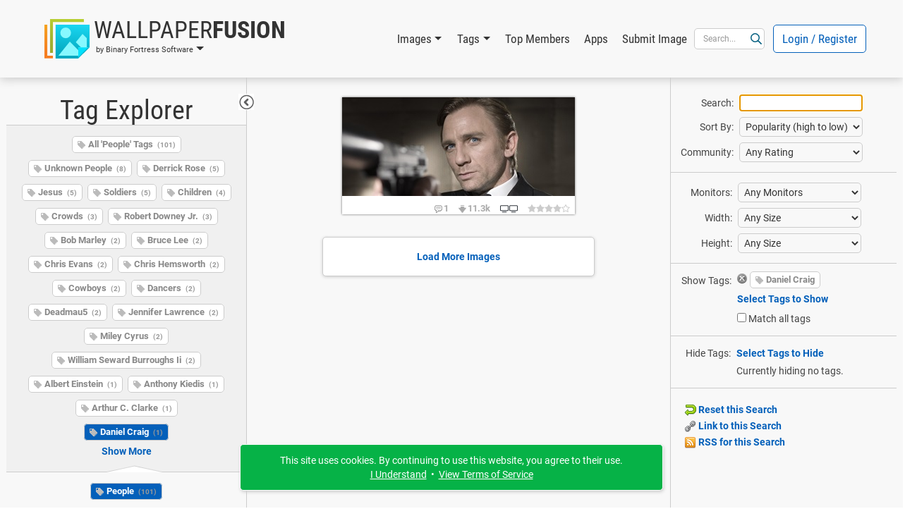

--- FILE ---
content_type: image/svg+xml
request_url: https://www.wallpaperfusion.com/MediaCommon/SVGs/WallpaperFusion/Logo.light.svg
body_size: 997
content:
<svg xmlns="http://www.w3.org/2000/svg" xmlns:xlink="http://www.w3.org/1999/xlink" width="100%" height="100%" viewBox="0 0 659.5 576.2">
  <defs>
    <linearGradient id="a" x1="63.76" y1="539.42" x2="41.27" y2="1059.04" gradientTransform="matrix(1, 0, 0, -1, 0, 1135.69)" gradientUnits="userSpaceOnUse">
      <stop offset="0.18" stop-color="#f57d20"/>
      <stop offset="0.61" stop-color="#f59020"/>
      <stop offset="1" stop-color="#f5a420"/>
    </linearGradient>
    <linearGradient id="b" x1="323.61" y1="586.91" x2="329.86" y2="1198.82" gradientTransform="matrix(1, 0, 0, -1, 0, 1135.69)" gradientUnits="userSpaceOnUse">
      <stop offset="0.18" stop-color="#9dac30"/>
      <stop offset="0.43" stop-color="#a3b330"/>
      <stop offset="0.8" stop-color="#b2c830"/>
      <stop offset="1" stop-color="#bcd530"/>
    </linearGradient>
    <linearGradient id="c" x1="374.36" y1="425.87" x2="429.28" y2="1118.72" gradientTransform="matrix(1, 0, 0, -1, 0, 1135.69)" gradientUnits="userSpaceOnUse">
      <stop offset="0.15" stop-color="#01a5bc"/>
      <stop offset="0.37" stop-color="#06afc7"/>
      <stop offset="0.76" stop-color="#14cbe5"/>
      <stop offset="1" stop-color="#1edefa"/>
    </linearGradient>
    <linearGradient id="d" x1="580.83" y1="637.01" x2="519.33" y2="697.72" gradientTransform="matrix(1, 0, 0, -1, 0, 1135.69)" gradientUnits="userSpaceOnUse">
      <stop offset="0" stop-color="#01a5bc"/>
      <stop offset="0.08" stop-color="#01a8bf"/>
      <stop offset="0.14" stop-color="#01b1c9"/>
      <stop offset="0.2" stop-color="#01c0d9"/>
      <stop offset="0.25" stop-color="#00d6f0"/>
      <stop offset="0.27" stop-color="#00e1fc"/>
    </linearGradient>
  </defs>
  <path d="M124,575.2V536.1H42V81.1H0V575.2S124.2,575,124,575.2Z" transform="translate(0 0)" style="fill: url(#a)"/>
  <polygon points="576 0 576 42.1 124 42.1 124 494.1 82 494.1 82 0.1 576 0" style="fill: url(#b)"/>
  <polygon points="659 82.1 659 413.1 494 413.1 494 576.1 163 575.9 163 82.1 659 82.1" style="fill: url(#c)"/>
  <circle cx="310.3" cy="201.8" r="78" style="fill: #87f8ff"/>
  <polygon points="204.5 536.1 527.3 536.1 520.7 481.5 370.6 329.3 204.5 536.1" style="fill: #87f8ff"/>
  <polygon points="556.1 217.7 618 279.3 618 435.1 559.6 439.1 458.7 338.3 556.1 217.7" style="fill: #87f8ff"/>
  <polygon points="659.5 413.1 494 576.2 494 576.2 494 413.1 659.5 413.1" style="fill: url(#d)"/>
  <path d="M643.4,408.9" transform="translate(0 0)" style="fill: #00e1fc"/>
</svg>

--- FILE ---
content_type: text/plain; charset=UTF-8
request_url: https://www.wallpaperfusion.com/Ajax/BuildSearchResultsHTML/
body_size: 5757
content:
2:::<div><a href="https://www.wallpaperfusion.com/Search/"><img src="/ImagesCommon/WallpaperFusion/Icons/Reset16.png" border="0" alt="" title="Reset this Search" class="ImageMiddle" />&nbsp;Reset this Search</a></div><div style="padding-top:3px;"><a href="https://www.wallpaperfusion.com/Search/?TagShow=people|danielcraig|"><img src="/ImagesCommon/WallpaperFusion/Icons/Link16.png" border="0" alt="" title="Link to this Search" class="ImageMiddle" />&nbsp;Link to this Search</a></div><div style="padding-top:3px;"><a href="https://www.wallpaperfusion.com/RSS/?TagShow=people|danielcraig|"><img src="/ImagesCommon/WallpaperFusion/Icons/RSS16.png" border="0" alt="" title="RSS for this Search" class="ImageMiddle" />&nbsp;RSS for this Search</a></div>:::people|danielcraig|,:::<div style="position:relative; top:-8px; margin-bottom:-8px;"><div id="TagShowRemove0"><div class="TagRemoveButton"><a href="#" onclick="TagShowRemove('977', 'people|danielcraig|' ); return false;"><img src="/ImagesCommon/WallpaperFusion/Icons/TagRemove.png" border="0" width="14" height="14" alt="Remove Tag" title="Remove Tag" class="ImageMiddle" onmouseover="$(this).attr('src', '/ImagesCommon/WallpaperFusion/Icons/TagRemoveHover.png');" onmouseout="$(this).attr('src', '/ImagesCommon/WallpaperFusion/Icons/TagRemove.png');"  /></a></div><div id="WPFTag019c171ed077706a9ca45fb71a34b168" class="TagWrap"><a href="https://www.wallpaperfusion.com/Search/?TagShow=people|danielcraig|" class="WPFTag RoundCorners" >Daniel Craig</a></div></div><a href="#" onclick="OpenTagSelector('Show'); return false;">Select Tags to Show</a></div>::::::<a href="#" onclick="OpenTagSelector('Hide'); return false;">Select Tags to Hide</a><div style="padding-top:5px;">Currently hiding no tags.</div>:::'Daniel Craig' Images • Search • WallpaperFusion:::<a href="https://www.wallpaperfusion.com/Image/daniel-craig/19469/" class="col-auto BoxWrap ImageThumbBorder"><span class="ImageThumb" style="width:330px; height:140px; background-image:url(https://binaryfortressdownloads.com/Download/WPF/Images/19469/WallpaperFusion-daniel-craig-330x140.jpg);" ><span class="ImageThumbHover"><span class="ImageThumbHoverTitle">Daniel Craig</span></span></span><span class="ImageThumbInfo" style="width:330px;"><span class="OverlayInfoSection"><span class="OverlayIcon"><img src="/ImagesCommon/WallpaperFusion/Icons/Comment11.png" border="0" alt="1 comment" title="1 comment" class="ImageMiddle" /></span><span class="OverlayDownloadNumber" title="1 comment">1</span></span><span class="OverlayInfoSection"><span class="OverlayIcon"><img src="/ImagesCommon/WallpaperFusion/Icons/Download11x11.png" border="0" alt="11,298 downloads" title="11,298 downloads" class="ImageMiddle" /></span><span class="OverlayDownloadNumber" title="11,298 downloads">11.3k</span></span><span class="OverlayInfoSection"><span class="OverlayIcon"><img src="https://www.wallpaperfusion.com/MediaCommon/SVGs/FontAwesome/tv.grey.dark.svg" alt="2 monitors" style="margin-right:1px;box-sizing:border-box;position:relative;overflow:hidden;vertical-align:middle;width:12px;height:12px;"  data-color  HelpButtonData="2 monitors" HelpButtonDataAlign="BelowMiddle" /><img src="https://www.wallpaperfusion.com/MediaCommon/SVGs/FontAwesome/tv.grey.dark.svg" alt="2 monitors" style="box-sizing:border-box;position:relative;overflow:hidden;vertical-align:middle;width:12px;height:12px;"  data-color  HelpButtonData="2 monitors" HelpButtonDataAlign="BelowMiddle" /></span></span><span class="OverlayInfoSection"><span class="OverlayIcon"><img src="https://www.wallpaperfusion.com/MediaCommon/SVGs/FontAwesome/star.solid.grey.light.svg" alt="4.3 stars (28 ratings)" style="box-sizing:border-box;position:relative;overflow:hidden;vertical-align:middle;width:12px;height:12px;"  data-color  HelpButtonData="4.3 stars (28 ratings)" HelpButtonDataAlign="BelowMiddle" /><img src="https://www.wallpaperfusion.com/MediaCommon/SVGs/FontAwesome/star.solid.grey.light.svg" alt="4.3 stars (28 ratings)" style="box-sizing:border-box;position:relative;overflow:hidden;vertical-align:middle;width:12px;height:12px;"  data-color  HelpButtonData="4.3 stars (28 ratings)" HelpButtonDataAlign="BelowMiddle" /><img src="https://www.wallpaperfusion.com/MediaCommon/SVGs/FontAwesome/star.solid.grey.light.svg" alt="4.3 stars (28 ratings)" style="box-sizing:border-box;position:relative;overflow:hidden;vertical-align:middle;width:12px;height:12px;"  data-color  HelpButtonData="4.3 stars (28 ratings)" HelpButtonDataAlign="BelowMiddle" /><img src="https://www.wallpaperfusion.com/MediaCommon/SVGs/FontAwesome/star.solid.grey.light.svg" alt="4.3 stars (28 ratings)" style="box-sizing:border-box;position:relative;overflow:hidden;vertical-align:middle;width:12px;height:12px;"  data-color  HelpButtonData="4.3 stars (28 ratings)" HelpButtonDataAlign="BelowMiddle" /><img src="https://www.wallpaperfusion.com/MediaCommon/SVGs/FontAwesome/star.grey.light.svg" alt="4.3 stars (28 ratings)" style="box-sizing:border-box;position:relative;overflow:hidden;vertical-align:middle;width:12px;height:12px;"  data-color  HelpButtonData="4.3 stars (28 ratings)" HelpButtonDataAlign="BelowMiddle" /></span></span></span></a>
<div class="w-100 LoadMoreRow"></div>
<div class="col-md-8 BoxWrap LoadMoreRow mt-3"><div class="Box MessageBox"><a href="#" class="LoadMoreLink">Load More Images</a></div></div>
::::::True:::<h2 class="TagExplorer">Tag Explorer</h2>
<div class="SearchPageTagViewAlt"><div class="TagViewPadding"><div id="WPFTag019c171ed0b173009827e16f19decae1" class="TagWrap"><a href="https://www.wallpaperfusion.com/Search/?TagShow=people|" class="WPFTag RoundCorners" >All 'People' Tags<span class="TagImageCount">(101)</span></a></div>
<div id="OverflowTags977" style="display: none;">
<div id="WPFTag019c171ed0b174e28d217a18dbfdeac0" class="TagWrap"><a href="https://www.wallpaperfusion.com/Search/?TagShow=people|alberteinstein|" class="WPFTag RoundCorners" >Albert Einstein<span class="TagImageCount">(1)</span></a></div>
<div id="WPFTag019c171ed0b1755ba27f176bb54a37dd" class="TagWrap"><a href="https://www.wallpaperfusion.com/Search/?TagShow=people|anthonykiedis|" class="WPFTag RoundCorners" >Anthony Kiedis<span class="TagImageCount">(1)</span></a></div>
<div id="WPFTag019c171ed0b177da9410e057858dee59" class="TagWrap"><a href="https://www.wallpaperfusion.com/Search/?TagShow=people|arthurcclarke|" class="WPFTag RoundCorners" >Arthur C. Clarke<span class="TagImageCount">(1)</span></a></div>
<div id="WPFTag019c171ed0b1766287abcb8abf2dbb56" class="TagWrap"><a href="https://www.wallpaperfusion.com/Search/?TagShow=people|billhader|" class="WPFTag RoundCorners" >Bill Hader<span class="TagImageCount">(1)</span></a></div>
<div id="WPFTag019c171ed0b17133b42a2b96aa70b91f" class="TagWrap"><a href="https://www.wallpaperfusion.com/Search/?TagShow=people|bobmarley|" class="WPFTag RoundCorners" >Bob Marley<span class="TagImageCount">(2)</span></a></div>
<div id="WPFTag019c171ed0b174c7b298178cebbc97d5" class="TagWrap"><a href="https://www.wallpaperfusion.com/Search/?TagShow=people|brides|" class="WPFTag RoundCorners" >Brides<span class="TagImageCount">(1)</span></a></div>
<div id="WPFTag019c171ed0b176bf88f7c21c4afa1193" class="TagWrap"><a href="https://www.wallpaperfusion.com/Search/?TagShow=people|brucelee|" class="WPFTag RoundCorners" >Bruce Lee<span class="TagImageCount">(2)</span></a></div>
<div id="WPFTag019c171ed0b172569888860a512fd18a" class="TagWrap"><a href="https://www.wallpaperfusion.com/Search/?TagShow=people|brunomars|" class="WPFTag RoundCorners" >Bruno Mars<span class="TagImageCount">(1)</span></a></div>
<div id="WPFTag019c171ed0b174858c0ee6e86050dae6" class="TagWrap"><a href="https://www.wallpaperfusion.com/Search/?TagShow=people|carpenters|" class="WPFTag RoundCorners" >Carpenters<span class="TagImageCount">(1)</span></a></div>
<div id="WPFTag019c171ed0b17264b6f6be7163306533" class="TagWrap"><a href="https://www.wallpaperfusion.com/Search/?TagShow=people|children|" class="WPFTag RoundCorners" >Children<span class="TagImageCount">(4)</span></a></div>
<div id="WPFTag019c171ed0b173c7bb5fd4507ca51693" class="TagWrap"><a href="https://www.wallpaperfusion.com/Search/?TagShow=people|chrisevans|" class="WPFTag RoundCorners" >Chris Evans<span class="TagImageCount">(2)</span></a></div>
<div id="WPFTag019c171ed0b1725f9a0c0d07303e2816" class="TagWrap"><a href="https://www.wallpaperfusion.com/Search/?TagShow=people|chrishemsworth|" class="WPFTag RoundCorners" >Chris Hemsworth<span class="TagImageCount">(2)</span></a></div>
<div id="WPFTag019c171ed0b174eb81f93a62145b110c" class="TagWrap"><a href="https://www.wallpaperfusion.com/Search/?TagShow=people|cowboys|" class="WPFTag RoundCorners" >Cowboys<span class="TagImageCount">(2)</span></a></div>
<div id="WPFTag019c171ed0b17259aec101feb523f0f9" class="TagWrap"><a href="https://www.wallpaperfusion.com/Search/?TagShow=people|crowds|" class="WPFTag RoundCorners" >Crowds<span class="TagImageCount">(3)</span></a></div>
<div id="WPFTag019c171ed0b17310abab9e9dea766641" class="TagWrap"><a href="https://www.wallpaperfusion.com/Search/?TagShow=people|daisyfuentes|" class="WPFTag RoundCorners" >Daisy Fuentes<span class="TagImageCount">(1)</span></a></div>
<div id="WPFTag019c171ed0b17220ac770cc2f2997d39" class="TagWrap"><a href="https://www.wallpaperfusion.com/Search/?TagShow=people|dancers|" class="WPFTag RoundCorners" >Dancers<span class="TagImageCount">(2)</span></a></div>
<div id="WPFTag019c171ed0b173ebaee241bacb29fc76" class="TagWrap"><a href="https://www.wallpaperfusion.com/Search/?TagShow=people|danielcraig|" class="WPFTag RoundCorners SelectedTag" >Daniel Craig<span class="TagImageCount">(1)</span></a></div>
<div id="WPFTag019c171ed0b17146b968f2a68cd3e0ec" class="TagWrap"><a href="https://www.wallpaperfusion.com/Search/?TagShow=people|danielradcliffe|" class="WPFTag RoundCorners" >Daniel Radcliffe<span class="TagImageCount">(1)</span></a></div>
<div id="WPFTag019c171ed0b1721f901ca2e4f2233f78" class="TagWrap"><a href="https://www.wallpaperfusion.com/Search/?TagShow=people|deadmau5|" class="WPFTag RoundCorners" >Deadmau5<span class="TagImageCount">(2)</span></a></div>
<div id="WPFTag019c171ed0b175b393ab977f110b06b3" class="TagWrap"><a href="https://www.wallpaperfusion.com/Search/?TagShow=people|derrickrose|" class="WPFTag RoundCorners" >Derrick Rose<span class="TagImageCount">(5)</span></a></div>
<div id="WPFTag019c171ed0b175fca17442d3c447c994" class="TagWrap"><a href="https://www.wallpaperfusion.com/Search/?TagShow=people|elisabethmoss|" class="WPFTag RoundCorners" >Elisabeth Moss<span class="TagImageCount">(1)</span></a></div>
<div id="WPFTag019c171ed0b17199a7bb42f757f1ce3f" class="TagWrap"><a href="https://www.wallpaperfusion.com/Search/?TagShow=people|emmawatson|" class="WPFTag RoundCorners" >Emma Watson<span class="TagImageCount">(1)</span></a></div>
<div id="WPFTag019c171ed0b177d0bbe06e19323b6303" class="TagWrap"><a href="https://www.wallpaperfusion.com/Search/?TagShow=people|genarowlands|" class="WPFTag RoundCorners" >Gena Rowlands<span class="TagImageCount">(1)</span></a></div>
<div id="WPFTag019c171ed0b174d4a29bcb2890c9e73b" class="TagWrap"><a href="https://www.wallpaperfusion.com/Search/?TagShow=people|hayaomiyazaki|" class="WPFTag RoundCorners" >Hayao Miyazaki<span class="TagImageCount">(1)</span></a></div>
<div id="WPFTag019c171ed0b1755ab2ac6519197e5e84" class="TagWrap"><a href="https://www.wallpaperfusion.com/Search/?TagShow=people|ianmckellan|" class="WPFTag RoundCorners" >Ian Mckellan<span class="TagImageCount">(1)</span></a></div>
<div id="WPFTag019c171ed0b175aab1a724fdcfeacb11" class="TagWrap"><a href="https://www.wallpaperfusion.com/Search/?TagShow=people|januaryjones|" class="WPFTag RoundCorners" >January Jones<span class="TagImageCount">(1)</span></a></div>
<div id="WPFTag019c171ed0b173dab183fb8e3eec8734" class="TagWrap"><a href="https://www.wallpaperfusion.com/Search/?TagShow=people|jenniferjones|" class="WPFTag RoundCorners" >Jennifer Jones<span class="TagImageCount">(1)</span></a></div>
<div id="WPFTag019c171ed0b174f89e054d60427fdd52" class="TagWrap"><a href="https://www.wallpaperfusion.com/Search/?TagShow=people|jenniferlawrence|" class="WPFTag RoundCorners" >Jennifer Lawrence<span class="TagImageCount">(2)</span></a></div>
<div id="WPFTag019c171ed0b173be913e8cf17399b776" class="TagWrap"><a href="https://www.wallpaperfusion.com/Search/?TagShow=people|jeonboram|" class="WPFTag RoundCorners" >Jeon Boram<span class="TagImageCount">(1)</span></a></div>
<div id="WPFTag019c171ed0b1775ca3fb055c35ed604e" class="TagWrap"><a href="https://www.wallpaperfusion.com/Search/?TagShow=people|jesus|" class="WPFTag RoundCorners" >Jesus<span class="TagImageCount">(5)</span></a></div>
<div id="WPFTag019c171ed0b170eeba8dc83a2754cf48" class="TagWrap"><a href="https://www.wallpaperfusion.com/Search/?TagShow=people|josebautista|" class="WPFTag RoundCorners" >Jose Bautista<span class="TagImageCount">(1)</span></a></div>
<div id="WPFTag019c171ed0b174fba4fdba8f22acaadb" class="TagWrap"><a href="https://www.wallpaperfusion.com/Search/?TagShow=people|kimcoates|" class="WPFTag RoundCorners" >Kim Coates<span class="TagImageCount">(1)</span></a></div>
<div id="WPFTag019c171ed0b173fc89697d0185da8bdc" class="TagWrap"><a href="https://www.wallpaperfusion.com/Search/?TagShow=people|kimnovak|" class="WPFTag RoundCorners" >Kim Novak<span class="TagImageCount">(1)</span></a></div>
<div id="WPFTag019c171ed0b1710fa7db4e319c113cf3" class="TagWrap"><a href="https://www.wallpaperfusion.com/Search/?TagShow=people|livtyler|" class="WPFTag RoundCorners" >Liv Tyler<span class="TagImageCount">(1)</span></a></div>
<div id="WPFTag019c171ed0b177f4b7450cd2461322ad" class="TagWrap"><a href="https://www.wallpaperfusion.com/Search/?TagShow=people|lyndsyfonseca|" class="WPFTag RoundCorners" >Lyndsy Fonseca<span class="TagImageCount">(1)</span></a></div>
<div id="WPFTag019c171ed0b177dd9ad1f7d3c60595c0" class="TagWrap"><a href="https://www.wallpaperfusion.com/Search/?TagShow=people|meganjerome|" class="WPFTag RoundCorners" >Megan Jerome<span class="TagImageCount">(1)</span></a></div>
<div id="WPFTag019c171ed0b1721bbd2a037fac8e996f" class="TagWrap"><a href="https://www.wallpaperfusion.com/Search/?TagShow=people|michaeldouglas|" class="WPFTag RoundCorners" >Michael Douglas<span class="TagImageCount">(1)</span></a></div>
<div id="WPFTag019c171ed0b1743b98b91321b3cf1299" class="TagWrap"><a href="https://www.wallpaperfusion.com/Search/?TagShow=people|michaeljordan|" class="WPFTag RoundCorners" >Michael Jordan<span class="TagImageCount">(1)</span></a></div>
<div id="WPFTag019c171ed0b1726fb3b7f2a668d9ac93" class="TagWrap"><a href="https://www.wallpaperfusion.com/Search/?TagShow=people|mileycyrus|" class="WPFTag RoundCorners" >Miley Cyrus<span class="TagImageCount">(2)</span></a></div>
<div id="WPFTag019c171ed0b1758d9bd66b1325aab671" class="TagWrap"><a href="https://www.wallpaperfusion.com/Search/?TagShow=people|models|" class="WPFTag RoundCorners" >Models<span class="TagImageCount">(1)</span></a></div>
<div id="WPFTag019c171ed0b17396889e4e07709d8f0f" class="TagWrap"><a href="https://www.wallpaperfusion.com/Search/?TagShow=people|morganfreeman|" class="WPFTag RoundCorners" >Morgan Freeman<span class="TagImageCount">(1)</span></a></div>
<div id="WPFTag019c171ed0b1735fa38ded7d3d084ca2" class="TagWrap"><a href="https://www.wallpaperfusion.com/Search/?TagShow=people|noomirapace|" class="WPFTag RoundCorners" >Noomi Rapace<span class="TagImageCount">(1)</span></a></div>
<div id="WPFTag019c171ed0b1752ba10aa3c6d0fe0298" class="TagWrap"><a href="https://www.wallpaperfusion.com/Search/?TagShow=people|olsentwins|" class="WPFTag RoundCorners" >Olsen Twins<span class="TagImageCount">(1)</span></a></div>
<div id="WPFTag019c171ed0b17209b2176932e6c6fdc8" class="TagWrap"><a href="https://www.wallpaperfusion.com/Search/?TagShow=people|robertdowneyjr|" class="WPFTag RoundCorners" >Robert Downey Jr.<span class="TagImageCount">(3)</span></a></div>
<div id="WPFTag019c171ed0b276dfb87daab8371ea6ae" class="TagWrap"><a href="https://www.wallpaperfusion.com/Search/?TagShow=people|rupaul|" class="WPFTag RoundCorners" >Rupaul<span class="TagImageCount">(1)</span></a></div>
<div id="WPFTag019c171ed0b271c8a6b0a3efc9ddc43c" class="TagWrap"><a href="https://www.wallpaperfusion.com/Search/?TagShow=people|rupertgrint|" class="WPFTag RoundCorners" >Rupert Grint<span class="TagImageCount">(1)</span></a></div>
<div id="WPFTag019c171ed0b271e583b1831c8fda5af0" class="TagWrap"><a href="https://www.wallpaperfusion.com/Search/?TagShow=people|ryanreynolds|" class="WPFTag RoundCorners" >Ryan Reynolds<span class="TagImageCount">(1)</span></a></div>
<div id="WPFTag019c171ed0b272d6866aed9bffb4f6d2" class="TagWrap"><a href="https://www.wallpaperfusion.com/Search/?TagShow=people|sagekotsenburg|" class="WPFTag RoundCorners" >Sage Kotsenburg<span class="TagImageCount">(1)</span></a></div>
<div id="WPFTag019c171ed0b272e18156d128854e658a" class="TagWrap"><a href="https://www.wallpaperfusion.com/Search/?TagShow=people|soldiers|" class="WPFTag RoundCorners" >Soldiers<span class="TagImageCount">(5)</span></a></div>
<div id="WPFTag019c171ed0b2760888ac17017455d2f6" class="TagWrap"><a href="https://www.wallpaperfusion.com/Search/?TagShow=people|torahbright|" class="WPFTag RoundCorners" >Torah Bright<span class="TagImageCount">(1)</span></a></div>
<div id="WPFTag019c171ed0b27590ad6a13526294aa4b" class="TagWrap"><a href="https://www.wallpaperfusion.com/Search/?TagShow=people|tylerhoechlin|" class="WPFTag RoundCorners" >Tyler Hoechlin<span class="TagImageCount">(1)</span></a></div>
<div id="WPFTag019c171ed0b274418d870e513e1671a5" class="TagWrap"><a href="https://www.wallpaperfusion.com/Search/?TagShow=people|unknownpeople|" class="WPFTag RoundCorners" >Unknown People<span class="TagImageCount">(8)</span></a></div>
<div id="WPFTag019c171ed0b275c3aaa5fb5fd07aefa0" class="TagWrap"><a href="https://www.wallpaperfusion.com/Search/?TagShow=people|williamsewardburroughsii|" class="WPFTag RoundCorners" >William Seward Burroughs Ii<span class="TagImageCount">(2)</span></a></div>
<div id="WPFTag019c171ed0b2777e8b9d86ba3b7f8b92" class="TagWrap"><a href="https://www.wallpaperfusion.com/Search/?TagShow=people|woman|" class="WPFTag RoundCorners" >Woman<span class="TagImageCount">(1)</span></a></div>
<div id="WPFTag019c171ed0b27035ad95314b405ffce6" class="TagWrap"><a href="https://www.wallpaperfusion.com/Search/?TagShow=people|woodyallen|" class="WPFTag RoundCorners" >Woody Allen<span class="TagImageCount">(1)</span></a></div>
</div>
<div id="BaseTags977">
<div id="WPFTag019c171ed0b276af9bab855ec10779ca" class="TagWrap"><a href="https://www.wallpaperfusion.com/Search/?TagShow=people|unknownpeople|" class="WPFTag RoundCorners" >Unknown People<span class="TagImageCount">(8)</span></a></div>
<div id="WPFTag019c171ed0b27733936ed91e6210c28a" class="TagWrap"><a href="https://www.wallpaperfusion.com/Search/?TagShow=people|derrickrose|" class="WPFTag RoundCorners" >Derrick Rose<span class="TagImageCount">(5)</span></a></div>
<div id="WPFTag019c171ed0b275bfa9f91e39b8f5481b" class="TagWrap"><a href="https://www.wallpaperfusion.com/Search/?TagShow=people|jesus|" class="WPFTag RoundCorners" >Jesus<span class="TagImageCount">(5)</span></a></div>
<div id="WPFTag019c171ed0b270fb909ae730295ad96e" class="TagWrap"><a href="https://www.wallpaperfusion.com/Search/?TagShow=people|soldiers|" class="WPFTag RoundCorners" >Soldiers<span class="TagImageCount">(5)</span></a></div>
<div id="WPFTag019c171ed0b277bc83f247fdd3fb5757" class="TagWrap"><a href="https://www.wallpaperfusion.com/Search/?TagShow=people|children|" class="WPFTag RoundCorners" >Children<span class="TagImageCount">(4)</span></a></div>
<div id="WPFTag019c171ed0b27182871da122b51fb551" class="TagWrap"><a href="https://www.wallpaperfusion.com/Search/?TagShow=people|crowds|" class="WPFTag RoundCorners" >Crowds<span class="TagImageCount">(3)</span></a></div>
<div id="WPFTag019c171ed0b276e3925488205bb7cb74" class="TagWrap"><a href="https://www.wallpaperfusion.com/Search/?TagShow=people|robertdowneyjr|" class="WPFTag RoundCorners" >Robert Downey Jr.<span class="TagImageCount">(3)</span></a></div>
<div id="WPFTag019c171ed0b2765780bb6af81deef834" class="TagWrap"><a href="https://www.wallpaperfusion.com/Search/?TagShow=people|bobmarley|" class="WPFTag RoundCorners" >Bob Marley<span class="TagImageCount">(2)</span></a></div>
<div id="WPFTag019c171ed0b275e29d33cccc1b7352ec" class="TagWrap"><a href="https://www.wallpaperfusion.com/Search/?TagShow=people|brucelee|" class="WPFTag RoundCorners" >Bruce Lee<span class="TagImageCount">(2)</span></a></div>
<div id="WPFTag019c171ed0b2702998c256dc8ece911a" class="TagWrap"><a href="https://www.wallpaperfusion.com/Search/?TagShow=people|chrisevans|" class="WPFTag RoundCorners" >Chris Evans<span class="TagImageCount">(2)</span></a></div>
<div id="WPFTag019c171ed0b27537a6dd9f8a9282e760" class="TagWrap"><a href="https://www.wallpaperfusion.com/Search/?TagShow=people|chrishemsworth|" class="WPFTag RoundCorners" >Chris Hemsworth<span class="TagImageCount">(2)</span></a></div>
<div id="WPFTag019c171ed0b27467934e5e9c4ca15569" class="TagWrap"><a href="https://www.wallpaperfusion.com/Search/?TagShow=people|cowboys|" class="WPFTag RoundCorners" >Cowboys<span class="TagImageCount">(2)</span></a></div>
<div id="WPFTag019c171ed0b2713c81276fa5b309e391" class="TagWrap"><a href="https://www.wallpaperfusion.com/Search/?TagShow=people|dancers|" class="WPFTag RoundCorners" >Dancers<span class="TagImageCount">(2)</span></a></div>
<div id="WPFTag019c171ed0b27014b7d777feb450d28d" class="TagWrap"><a href="https://www.wallpaperfusion.com/Search/?TagShow=people|deadmau5|" class="WPFTag RoundCorners" >Deadmau5<span class="TagImageCount">(2)</span></a></div>
<div id="WPFTag019c171ed0b2700da3edde4fdabd5767" class="TagWrap"><a href="https://www.wallpaperfusion.com/Search/?TagShow=people|jenniferlawrence|" class="WPFTag RoundCorners" >Jennifer Lawrence<span class="TagImageCount">(2)</span></a></div>
<div id="WPFTag019c171ed0b274de8e75be2ac5f3683f" class="TagWrap"><a href="https://www.wallpaperfusion.com/Search/?TagShow=people|mileycyrus|" class="WPFTag RoundCorners" >Miley Cyrus<span class="TagImageCount">(2)</span></a></div>
<div id="WPFTag019c171ed0b271128e82007a6ab318ea" class="TagWrap"><a href="https://www.wallpaperfusion.com/Search/?TagShow=people|williamsewardburroughsii|" class="WPFTag RoundCorners" >William Seward Burroughs Ii<span class="TagImageCount">(2)</span></a></div>
<div id="WPFTag019c171ed0b270fbada33c09cafbd1cb" class="TagWrap"><a href="https://www.wallpaperfusion.com/Search/?TagShow=people|alberteinstein|" class="WPFTag RoundCorners" >Albert Einstein<span class="TagImageCount">(1)</span></a></div>
<div id="WPFTag019c171ed0b274a2b99410839171f745" class="TagWrap"><a href="https://www.wallpaperfusion.com/Search/?TagShow=people|anthonykiedis|" class="WPFTag RoundCorners" >Anthony Kiedis<span class="TagImageCount">(1)</span></a></div>
<div id="WPFTag019c171ed0b2768e875d303a3b23d7d6" class="TagWrap"><a href="https://www.wallpaperfusion.com/Search/?TagShow=people|arthurcclarke|" class="WPFTag RoundCorners" >Arthur C. Clarke<span class="TagImageCount">(1)</span></a></div>
</div>
<div id="ExtraTag"><div id="WPFTag019c171ed0b2744bb1c2cec87a062949" class="TagWrap"><a href="https://www.wallpaperfusion.com/Search/?TagShow=people|danielcraig|" class="WPFTag RoundCorners SelectedTag" >Daniel Craig<span class="TagImageCount">(1)</span></a></div></div>
<div><a href="#" onClick="$(this).remove(); $('#ExtraTag').remove(); $('#BaseTags977').remove(); $('#OverflowTags977').show(); return false;">Show More</a></div>
</div><img style="display:block;" src="/ImagesCommon/WallpaperFusion/Layout/TagExplorerDivisionAlt.png" alt="" title="" /></div><div class="SearchPageTagView"><div class="TagViewPadding" id="TagViewBottom">
<div id="WPFTag019c171ed0b277b2b65a0b9ac21c84bf" class="TagWrap"><a href="https://www.wallpaperfusion.com/Search/?TagShow=people|" class="WPFTag RoundCorners SelectedTag" >People<span class="TagImageCount">(101)</span></a></div>
</div></div>:::True:::-